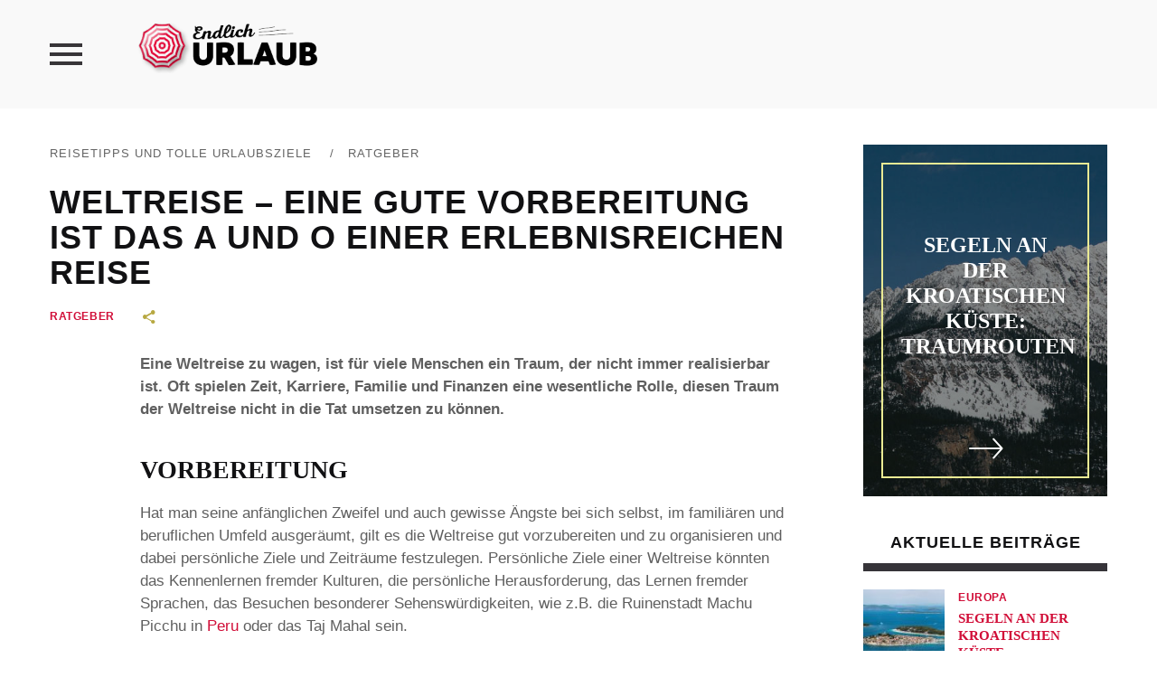

--- FILE ---
content_type: text/html; charset=UTF-8
request_url: https://www.endlichurlaub.net/weltreise-eine-gute-vorbereitung-ist-das-a-und-o-einer-erlebnisreichen-reise/
body_size: 16152
content:
<!DOCTYPE html>
<!--[if IE 6]>
<html id="ie6" lang="de-DE">
<![endif]-->
<!--[if IE 7]>
<html id="ie7" lang="de-DE">
<![endif]-->
<!--[if IE 8]>
<html id="ie8" lang="de-DE">
<![endif]-->
<!--[if !(IE 6) | !(IE 7) | !(IE 8)  ]><!-->
<html lang="de-DE">
<!--<![endif]-->
<head>
	<meta charset="UTF-8">
	<meta name="viewport" content="width=device-width">
	<link rel="profile" href="http://gmpg.org/xfn/11">
	<link rel="pingback" href="https://www.endlichurlaub.net/xmlrpc.php">
	<!--[if lt IE 9]>
	<script src="https://www.endlichurlaub.net/wp-content/themes/verse/js/html5.js"></script>
	<![endif]-->
	<script>ajax_url = 'https://www.endlichurlaub.net/wp-admin/admin-ajax.php';</script>
	<meta name='robots' content='index, follow, max-image-preview:large, max-snippet:-1, max-video-preview:-1' />

	<!-- This site is optimized with the Yoast SEO plugin v21.8 - https://yoast.com/wordpress/plugins/seo/ -->
	<title>Weltreise – eine gute Vorbereitung ist das A und O einer erlebnisreichen Reise - Reisetipps und tolle Urlaubsziele</title>
	<meta name="description" content="Eine Weltreise zu wagen, ist für viele Menschen ein Traum, der nicht immer realisierbar ist. Oft spielen Zeit, Karriere, Familie und Finanzen eine" />
	<link rel="canonical" href="https://www.endlichurlaub.net/weltreise-eine-gute-vorbereitung-ist-das-a-und-o-einer-erlebnisreichen-reise/" />
	<meta property="og:locale" content="de_DE" />
	<meta property="og:type" content="article" />
	<meta property="og:title" content="Weltreise – eine gute Vorbereitung ist das A und O einer erlebnisreichen Reise - Reisetipps und tolle Urlaubsziele" />
	<meta property="og:description" content="Eine Weltreise zu wagen, ist für viele Menschen ein Traum, der nicht immer realisierbar ist. Oft spielen Zeit, Karriere, Familie und Finanzen eine" />
	<meta property="og:url" content="https://www.endlichurlaub.net/weltreise-eine-gute-vorbereitung-ist-das-a-und-o-einer-erlebnisreichen-reise/" />
	<meta property="og:site_name" content="Reisetipps und tolle Urlaubsziele" />
	<meta property="article:published_time" content="2010-08-19T13:09:32+00:00" />
	<meta property="article:modified_time" content="2016-05-30T16:01:49+00:00" />
	<meta name="author" content="Caddie" />
	<meta name="twitter:label1" content="Verfasst von" />
	<meta name="twitter:data1" content="Caddie" />
	<meta name="twitter:label2" content="Geschätzte Lesezeit" />
	<meta name="twitter:data2" content="3 Minuten" />
	<script type="application/ld+json" class="yoast-schema-graph">{"@context":"https://schema.org","@graph":[{"@type":"WebPage","@id":"https://www.endlichurlaub.net/weltreise-eine-gute-vorbereitung-ist-das-a-und-o-einer-erlebnisreichen-reise/","url":"https://www.endlichurlaub.net/weltreise-eine-gute-vorbereitung-ist-das-a-und-o-einer-erlebnisreichen-reise/","name":"Weltreise – eine gute Vorbereitung ist das A und O einer erlebnisreichen Reise - Reisetipps und tolle Urlaubsziele","isPartOf":{"@id":"https://www.endlichurlaub.net/#website"},"datePublished":"2010-08-19T13:09:32+00:00","dateModified":"2016-05-30T16:01:49+00:00","author":{"@id":"https://www.endlichurlaub.net/#/schema/person/e32c5e593159bbd0dee27d7c7fa4c789"},"description":"Eine Weltreise zu wagen, ist für viele Menschen ein Traum, der nicht immer realisierbar ist. Oft spielen Zeit, Karriere, Familie und Finanzen eine","breadcrumb":{"@id":"https://www.endlichurlaub.net/weltreise-eine-gute-vorbereitung-ist-das-a-und-o-einer-erlebnisreichen-reise/#breadcrumb"},"inLanguage":"de-DE","potentialAction":[{"@type":"ReadAction","target":["https://www.endlichurlaub.net/weltreise-eine-gute-vorbereitung-ist-das-a-und-o-einer-erlebnisreichen-reise/"]}]},{"@type":"BreadcrumbList","@id":"https://www.endlichurlaub.net/weltreise-eine-gute-vorbereitung-ist-das-a-und-o-einer-erlebnisreichen-reise/#breadcrumb","itemListElement":[{"@type":"ListItem","position":1,"name":"Startseite","item":"https://www.endlichurlaub.net/"},{"@type":"ListItem","position":2,"name":"Weltreise – eine gute Vorbereitung ist das A und O einer erlebnisreichen Reise"}]},{"@type":"WebSite","@id":"https://www.endlichurlaub.net/#website","url":"https://www.endlichurlaub.net/","name":"Reisetipps und tolle Urlaubsziele","description":"Endlich Urlaub - Reisetipps und tolle Urlaubsziele","potentialAction":[{"@type":"SearchAction","target":{"@type":"EntryPoint","urlTemplate":"https://www.endlichurlaub.net/?s={search_term_string}"},"query-input":"required name=search_term_string"}],"inLanguage":"de-DE"},{"@type":"Person","@id":"https://www.endlichurlaub.net/#/schema/person/e32c5e593159bbd0dee27d7c7fa4c789","name":"Caddie","url":"https://www.endlichurlaub.net/author/admin/"}]}</script>
	<!-- / Yoast SEO plugin. -->


<link rel="alternate" type="application/rss+xml" title="Reisetipps und tolle Urlaubsziele &raquo; Feed" href="https://www.endlichurlaub.net/feed/" />
<link rel="alternate" type="application/rss+xml" title="Reisetipps und tolle Urlaubsziele &raquo; Kommentar-Feed" href="https://www.endlichurlaub.net/feed/" />
<script type="text/javascript">
/* <![CDATA[ */
window._wpemojiSettings = {"baseUrl":"https:\/\/s.w.org\/images\/core\/emoji\/14.0.0\/72x72\/","ext":".png","svgUrl":"https:\/\/s.w.org\/images\/core\/emoji\/14.0.0\/svg\/","svgExt":".svg","source":{"concatemoji":"https:\/\/www.endlichurlaub.net\/wp-includes\/js\/wp-emoji-release.min.js?ver=6.4.2"}};
/*! This file is auto-generated */
!function(i,n){var o,s,e;function c(e){try{var t={supportTests:e,timestamp:(new Date).valueOf()};sessionStorage.setItem(o,JSON.stringify(t))}catch(e){}}function p(e,t,n){e.clearRect(0,0,e.canvas.width,e.canvas.height),e.fillText(t,0,0);var t=new Uint32Array(e.getImageData(0,0,e.canvas.width,e.canvas.height).data),r=(e.clearRect(0,0,e.canvas.width,e.canvas.height),e.fillText(n,0,0),new Uint32Array(e.getImageData(0,0,e.canvas.width,e.canvas.height).data));return t.every(function(e,t){return e===r[t]})}function u(e,t,n){switch(t){case"flag":return n(e,"\ud83c\udff3\ufe0f\u200d\u26a7\ufe0f","\ud83c\udff3\ufe0f\u200b\u26a7\ufe0f")?!1:!n(e,"\ud83c\uddfa\ud83c\uddf3","\ud83c\uddfa\u200b\ud83c\uddf3")&&!n(e,"\ud83c\udff4\udb40\udc67\udb40\udc62\udb40\udc65\udb40\udc6e\udb40\udc67\udb40\udc7f","\ud83c\udff4\u200b\udb40\udc67\u200b\udb40\udc62\u200b\udb40\udc65\u200b\udb40\udc6e\u200b\udb40\udc67\u200b\udb40\udc7f");case"emoji":return!n(e,"\ud83e\udef1\ud83c\udffb\u200d\ud83e\udef2\ud83c\udfff","\ud83e\udef1\ud83c\udffb\u200b\ud83e\udef2\ud83c\udfff")}return!1}function f(e,t,n){var r="undefined"!=typeof WorkerGlobalScope&&self instanceof WorkerGlobalScope?new OffscreenCanvas(300,150):i.createElement("canvas"),a=r.getContext("2d",{willReadFrequently:!0}),o=(a.textBaseline="top",a.font="600 32px Arial",{});return e.forEach(function(e){o[e]=t(a,e,n)}),o}function t(e){var t=i.createElement("script");t.src=e,t.defer=!0,i.head.appendChild(t)}"undefined"!=typeof Promise&&(o="wpEmojiSettingsSupports",s=["flag","emoji"],n.supports={everything:!0,everythingExceptFlag:!0},e=new Promise(function(e){i.addEventListener("DOMContentLoaded",e,{once:!0})}),new Promise(function(t){var n=function(){try{var e=JSON.parse(sessionStorage.getItem(o));if("object"==typeof e&&"number"==typeof e.timestamp&&(new Date).valueOf()<e.timestamp+604800&&"object"==typeof e.supportTests)return e.supportTests}catch(e){}return null}();if(!n){if("undefined"!=typeof Worker&&"undefined"!=typeof OffscreenCanvas&&"undefined"!=typeof URL&&URL.createObjectURL&&"undefined"!=typeof Blob)try{var e="postMessage("+f.toString()+"("+[JSON.stringify(s),u.toString(),p.toString()].join(",")+"));",r=new Blob([e],{type:"text/javascript"}),a=new Worker(URL.createObjectURL(r),{name:"wpTestEmojiSupports"});return void(a.onmessage=function(e){c(n=e.data),a.terminate(),t(n)})}catch(e){}c(n=f(s,u,p))}t(n)}).then(function(e){for(var t in e)n.supports[t]=e[t],n.supports.everything=n.supports.everything&&n.supports[t],"flag"!==t&&(n.supports.everythingExceptFlag=n.supports.everythingExceptFlag&&n.supports[t]);n.supports.everythingExceptFlag=n.supports.everythingExceptFlag&&!n.supports.flag,n.DOMReady=!1,n.readyCallback=function(){n.DOMReady=!0}}).then(function(){return e}).then(function(){var e;n.supports.everything||(n.readyCallback(),(e=n.source||{}).concatemoji?t(e.concatemoji):e.wpemoji&&e.twemoji&&(t(e.twemoji),t(e.wpemoji)))}))}((window,document),window._wpemojiSettings);
/* ]]> */
</script>
<style id='wp-emoji-styles-inline-css' type='text/css'>

	img.wp-smiley, img.emoji {
		display: inline !important;
		border: none !important;
		box-shadow: none !important;
		height: 1em !important;
		width: 1em !important;
		margin: 0 0.07em !important;
		vertical-align: -0.1em !important;
		background: none !important;
		padding: 0 !important;
	}
</style>
<link rel='stylesheet' id='wp-block-library-css' href='https://www.endlichurlaub.net/wp-includes/css/dist/block-library/style.min.css?ver=6.4.2' type='text/css' media='all' />
<style id='classic-theme-styles-inline-css' type='text/css'>
/*! This file is auto-generated */
.wp-block-button__link{color:#fff;background-color:#32373c;border-radius:9999px;box-shadow:none;text-decoration:none;padding:calc(.667em + 2px) calc(1.333em + 2px);font-size:1.125em}.wp-block-file__button{background:#32373c;color:#fff;text-decoration:none}
</style>
<style id='global-styles-inline-css' type='text/css'>
body{--wp--preset--color--black: #000000;--wp--preset--color--cyan-bluish-gray: #abb8c3;--wp--preset--color--white: #ffffff;--wp--preset--color--pale-pink: #f78da7;--wp--preset--color--vivid-red: #cf2e2e;--wp--preset--color--luminous-vivid-orange: #ff6900;--wp--preset--color--luminous-vivid-amber: #fcb900;--wp--preset--color--light-green-cyan: #7bdcb5;--wp--preset--color--vivid-green-cyan: #00d084;--wp--preset--color--pale-cyan-blue: #8ed1fc;--wp--preset--color--vivid-cyan-blue: #0693e3;--wp--preset--color--vivid-purple: #9b51e0;--wp--preset--gradient--vivid-cyan-blue-to-vivid-purple: linear-gradient(135deg,rgba(6,147,227,1) 0%,rgb(155,81,224) 100%);--wp--preset--gradient--light-green-cyan-to-vivid-green-cyan: linear-gradient(135deg,rgb(122,220,180) 0%,rgb(0,208,130) 100%);--wp--preset--gradient--luminous-vivid-amber-to-luminous-vivid-orange: linear-gradient(135deg,rgba(252,185,0,1) 0%,rgba(255,105,0,1) 100%);--wp--preset--gradient--luminous-vivid-orange-to-vivid-red: linear-gradient(135deg,rgba(255,105,0,1) 0%,rgb(207,46,46) 100%);--wp--preset--gradient--very-light-gray-to-cyan-bluish-gray: linear-gradient(135deg,rgb(238,238,238) 0%,rgb(169,184,195) 100%);--wp--preset--gradient--cool-to-warm-spectrum: linear-gradient(135deg,rgb(74,234,220) 0%,rgb(151,120,209) 20%,rgb(207,42,186) 40%,rgb(238,44,130) 60%,rgb(251,105,98) 80%,rgb(254,248,76) 100%);--wp--preset--gradient--blush-light-purple: linear-gradient(135deg,rgb(255,206,236) 0%,rgb(152,150,240) 100%);--wp--preset--gradient--blush-bordeaux: linear-gradient(135deg,rgb(254,205,165) 0%,rgb(254,45,45) 50%,rgb(107,0,62) 100%);--wp--preset--gradient--luminous-dusk: linear-gradient(135deg,rgb(255,203,112) 0%,rgb(199,81,192) 50%,rgb(65,88,208) 100%);--wp--preset--gradient--pale-ocean: linear-gradient(135deg,rgb(255,245,203) 0%,rgb(182,227,212) 50%,rgb(51,167,181) 100%);--wp--preset--gradient--electric-grass: linear-gradient(135deg,rgb(202,248,128) 0%,rgb(113,206,126) 100%);--wp--preset--gradient--midnight: linear-gradient(135deg,rgb(2,3,129) 0%,rgb(40,116,252) 100%);--wp--preset--font-size--small: 13px;--wp--preset--font-size--medium: 20px;--wp--preset--font-size--large: 36px;--wp--preset--font-size--x-large: 42px;--wp--preset--spacing--20: 0.44rem;--wp--preset--spacing--30: 0.67rem;--wp--preset--spacing--40: 1rem;--wp--preset--spacing--50: 1.5rem;--wp--preset--spacing--60: 2.25rem;--wp--preset--spacing--70: 3.38rem;--wp--preset--spacing--80: 5.06rem;--wp--preset--shadow--natural: 6px 6px 9px rgba(0, 0, 0, 0.2);--wp--preset--shadow--deep: 12px 12px 50px rgba(0, 0, 0, 0.4);--wp--preset--shadow--sharp: 6px 6px 0px rgba(0, 0, 0, 0.2);--wp--preset--shadow--outlined: 6px 6px 0px -3px rgba(255, 255, 255, 1), 6px 6px rgba(0, 0, 0, 1);--wp--preset--shadow--crisp: 6px 6px 0px rgba(0, 0, 0, 1);}:where(.is-layout-flex){gap: 0.5em;}:where(.is-layout-grid){gap: 0.5em;}body .is-layout-flow > .alignleft{float: left;margin-inline-start: 0;margin-inline-end: 2em;}body .is-layout-flow > .alignright{float: right;margin-inline-start: 2em;margin-inline-end: 0;}body .is-layout-flow > .aligncenter{margin-left: auto !important;margin-right: auto !important;}body .is-layout-constrained > .alignleft{float: left;margin-inline-start: 0;margin-inline-end: 2em;}body .is-layout-constrained > .alignright{float: right;margin-inline-start: 2em;margin-inline-end: 0;}body .is-layout-constrained > .aligncenter{margin-left: auto !important;margin-right: auto !important;}body .is-layout-constrained > :where(:not(.alignleft):not(.alignright):not(.alignfull)){max-width: var(--wp--style--global--content-size);margin-left: auto !important;margin-right: auto !important;}body .is-layout-constrained > .alignwide{max-width: var(--wp--style--global--wide-size);}body .is-layout-flex{display: flex;}body .is-layout-flex{flex-wrap: wrap;align-items: center;}body .is-layout-flex > *{margin: 0;}body .is-layout-grid{display: grid;}body .is-layout-grid > *{margin: 0;}:where(.wp-block-columns.is-layout-flex){gap: 2em;}:where(.wp-block-columns.is-layout-grid){gap: 2em;}:where(.wp-block-post-template.is-layout-flex){gap: 1.25em;}:where(.wp-block-post-template.is-layout-grid){gap: 1.25em;}.has-black-color{color: var(--wp--preset--color--black) !important;}.has-cyan-bluish-gray-color{color: var(--wp--preset--color--cyan-bluish-gray) !important;}.has-white-color{color: var(--wp--preset--color--white) !important;}.has-pale-pink-color{color: var(--wp--preset--color--pale-pink) !important;}.has-vivid-red-color{color: var(--wp--preset--color--vivid-red) !important;}.has-luminous-vivid-orange-color{color: var(--wp--preset--color--luminous-vivid-orange) !important;}.has-luminous-vivid-amber-color{color: var(--wp--preset--color--luminous-vivid-amber) !important;}.has-light-green-cyan-color{color: var(--wp--preset--color--light-green-cyan) !important;}.has-vivid-green-cyan-color{color: var(--wp--preset--color--vivid-green-cyan) !important;}.has-pale-cyan-blue-color{color: var(--wp--preset--color--pale-cyan-blue) !important;}.has-vivid-cyan-blue-color{color: var(--wp--preset--color--vivid-cyan-blue) !important;}.has-vivid-purple-color{color: var(--wp--preset--color--vivid-purple) !important;}.has-black-background-color{background-color: var(--wp--preset--color--black) !important;}.has-cyan-bluish-gray-background-color{background-color: var(--wp--preset--color--cyan-bluish-gray) !important;}.has-white-background-color{background-color: var(--wp--preset--color--white) !important;}.has-pale-pink-background-color{background-color: var(--wp--preset--color--pale-pink) !important;}.has-vivid-red-background-color{background-color: var(--wp--preset--color--vivid-red) !important;}.has-luminous-vivid-orange-background-color{background-color: var(--wp--preset--color--luminous-vivid-orange) !important;}.has-luminous-vivid-amber-background-color{background-color: var(--wp--preset--color--luminous-vivid-amber) !important;}.has-light-green-cyan-background-color{background-color: var(--wp--preset--color--light-green-cyan) !important;}.has-vivid-green-cyan-background-color{background-color: var(--wp--preset--color--vivid-green-cyan) !important;}.has-pale-cyan-blue-background-color{background-color: var(--wp--preset--color--pale-cyan-blue) !important;}.has-vivid-cyan-blue-background-color{background-color: var(--wp--preset--color--vivid-cyan-blue) !important;}.has-vivid-purple-background-color{background-color: var(--wp--preset--color--vivid-purple) !important;}.has-black-border-color{border-color: var(--wp--preset--color--black) !important;}.has-cyan-bluish-gray-border-color{border-color: var(--wp--preset--color--cyan-bluish-gray) !important;}.has-white-border-color{border-color: var(--wp--preset--color--white) !important;}.has-pale-pink-border-color{border-color: var(--wp--preset--color--pale-pink) !important;}.has-vivid-red-border-color{border-color: var(--wp--preset--color--vivid-red) !important;}.has-luminous-vivid-orange-border-color{border-color: var(--wp--preset--color--luminous-vivid-orange) !important;}.has-luminous-vivid-amber-border-color{border-color: var(--wp--preset--color--luminous-vivid-amber) !important;}.has-light-green-cyan-border-color{border-color: var(--wp--preset--color--light-green-cyan) !important;}.has-vivid-green-cyan-border-color{border-color: var(--wp--preset--color--vivid-green-cyan) !important;}.has-pale-cyan-blue-border-color{border-color: var(--wp--preset--color--pale-cyan-blue) !important;}.has-vivid-cyan-blue-border-color{border-color: var(--wp--preset--color--vivid-cyan-blue) !important;}.has-vivid-purple-border-color{border-color: var(--wp--preset--color--vivid-purple) !important;}.has-vivid-cyan-blue-to-vivid-purple-gradient-background{background: var(--wp--preset--gradient--vivid-cyan-blue-to-vivid-purple) !important;}.has-light-green-cyan-to-vivid-green-cyan-gradient-background{background: var(--wp--preset--gradient--light-green-cyan-to-vivid-green-cyan) !important;}.has-luminous-vivid-amber-to-luminous-vivid-orange-gradient-background{background: var(--wp--preset--gradient--luminous-vivid-amber-to-luminous-vivid-orange) !important;}.has-luminous-vivid-orange-to-vivid-red-gradient-background{background: var(--wp--preset--gradient--luminous-vivid-orange-to-vivid-red) !important;}.has-very-light-gray-to-cyan-bluish-gray-gradient-background{background: var(--wp--preset--gradient--very-light-gray-to-cyan-bluish-gray) !important;}.has-cool-to-warm-spectrum-gradient-background{background: var(--wp--preset--gradient--cool-to-warm-spectrum) !important;}.has-blush-light-purple-gradient-background{background: var(--wp--preset--gradient--blush-light-purple) !important;}.has-blush-bordeaux-gradient-background{background: var(--wp--preset--gradient--blush-bordeaux) !important;}.has-luminous-dusk-gradient-background{background: var(--wp--preset--gradient--luminous-dusk) !important;}.has-pale-ocean-gradient-background{background: var(--wp--preset--gradient--pale-ocean) !important;}.has-electric-grass-gradient-background{background: var(--wp--preset--gradient--electric-grass) !important;}.has-midnight-gradient-background{background: var(--wp--preset--gradient--midnight) !important;}.has-small-font-size{font-size: var(--wp--preset--font-size--small) !important;}.has-medium-font-size{font-size: var(--wp--preset--font-size--medium) !important;}.has-large-font-size{font-size: var(--wp--preset--font-size--large) !important;}.has-x-large-font-size{font-size: var(--wp--preset--font-size--x-large) !important;}
.wp-block-navigation a:where(:not(.wp-element-button)){color: inherit;}
:where(.wp-block-post-template.is-layout-flex){gap: 1.25em;}:where(.wp-block-post-template.is-layout-grid){gap: 1.25em;}
:where(.wp-block-columns.is-layout-flex){gap: 2em;}:where(.wp-block-columns.is-layout-grid){gap: 2em;}
.wp-block-pullquote{font-size: 1.5em;line-height: 1.6;}
</style>
<link rel='stylesheet' id='titan-adminbar-styles-css' href='https://www.endlichurlaub.net/wp-content/plugins/anti-spam/assets/css/admin-bar.css?ver=7.3.5' type='text/css' media='all' />
<link rel='stylesheet' id='verse-reset-css' href='https://www.endlichurlaub.net/wp-content/themes/verse/css/reset.css?ver=6.4.2' type='text/css' media='all' />
<link rel='stylesheet' id='verse-common-css' href='https://www.endlichurlaub.net/wp-content/themes/verse/css/common.css?ver=6.4.2' type='text/css' media='all' />
<link rel='stylesheet' id='verse-lightbox-css' href='https://www.endlichurlaub.net/wp-content/themes/verse/css/lightbox.css?ver=6.4.2' type='text/css' media='all' />
<link rel='stylesheet' id='verse-menu-css' href='https://www.endlichurlaub.net/wp-content/themes/verse/css/menu.css?ver=6.4.2' type='text/css' media='all' />
<link rel='stylesheet' id='verse-animations-css' href='https://www.endlichurlaub.net/wp-content/themes/verse/css/animations.css?ver=6.4.2' type='text/css' media='all' />
<link rel='stylesheet' id='ionicons-css' href='https://www.endlichurlaub.net/wp-content/themes/verse/css/ionicons/ionicons.min.css?ver=6.4.2' type='text/css' media='all' />
<link rel='stylesheet' id='verse-style-css' href='https://www.endlichurlaub.net/wp-content/themes/verse/style.css?ver=6.4.2' type='text/css' media='all' />
<style id='verse-style-inline-css' type='text/css'>
.date{
display:none;
}

.entry-footer-social .list {
    display: none;
}
#verse_widget_home_thumbpost-2 .section-wrap { 
    background-image: url(https://www.endlichurlaub.net/wp-content/uploads/2016/11/tabarca-935832_1920.jpg) 
}


</style>
<link rel='stylesheet' id='fancybox-css' href='https://www.endlichurlaub.net/wp-content/plugins/easy-fancybox/fancybox/1.5.4/jquery.fancybox.min.css?ver=6.4.2' type='text/css' media='screen' />
<link rel='stylesheet' id='borlabs-cookie-css' href='https://www.endlichurlaub.net/wp-content/cache/borlabs-cookie/borlabs-cookie_1_de.css?ver=2.1.15-26' type='text/css' media='all' />
<script type="text/javascript" src="https://www.endlichurlaub.net/wp-includes/js/jquery/jquery.min.js?ver=3.7.1" id="jquery-core-js"></script>
<script type="text/javascript" src="https://www.endlichurlaub.net/wp-includes/js/jquery/jquery-migrate.min.js?ver=3.4.1" id="jquery-migrate-js"></script>
<link rel="https://api.w.org/" href="https://www.endlichurlaub.net/wp-json/" /><link rel="alternate" type="application/json" href="https://www.endlichurlaub.net/wp-json/wp/v2/posts/1610" /><link rel="EditURI" type="application/rsd+xml" title="RSD" href="https://www.endlichurlaub.net/xmlrpc.php?rsd" />
<meta name="generator" content="WordPress 6.4.2" />
<link rel='shortlink' href='https://www.endlichurlaub.net/?p=1610' />
<link rel="alternate" type="application/json+oembed" href="https://www.endlichurlaub.net/wp-json/oembed/1.0/embed?url=https%3A%2F%2Fwww.endlichurlaub.net%2Fweltreise-eine-gute-vorbereitung-ist-das-a-und-o-einer-erlebnisreichen-reise%2F" />
<link rel="alternate" type="text/xml+oembed" href="https://www.endlichurlaub.net/wp-json/oembed/1.0/embed?url=https%3A%2F%2Fwww.endlichurlaub.net%2Fweltreise-eine-gute-vorbereitung-ist-das-a-und-o-einer-erlebnisreichen-reise%2F&#038;format=xml" />
<style type="text/css">.broken_link, a.broken_link {
	text-decoration: line-through;
}</style>	
	
</head>

<body class="post-template-default single single-post postid-1610 single-format-standard">

	
	<aside class="vertical-side">
		<div class="close-menu"><i class="icon ion-close"></i></div>
		
		<nav class="vertical-menu">
			<div class="menu-menneu-container"><ul id="menu-menneu" class="menu"><li id="menu-item-2005" class="menu-item menu-item-type-custom menu-item-object-custom menu-item-2005"><a href="/">Startseite</a></li>
<li id="menu-item-6862" class="menu-item menu-item-type-taxonomy menu-item-object-category menu-item-6862"><a href="https://www.endlichurlaub.net/reisenews/">Reisenews</a></li>
<li id="menu-item-2002" class="menu-item menu-item-type-taxonomy menu-item-object-category menu-item-2002"><a href="https://www.endlichurlaub.net/europa/">Europa</a></li>
<li id="menu-item-2000" class="menu-item menu-item-type-taxonomy menu-item-object-category menu-item-2000"><a href="https://www.endlichurlaub.net/asien/">Asien</a></li>
<li id="menu-item-1996" class="menu-item menu-item-type-taxonomy menu-item-object-category menu-item-1996"><a href="https://www.endlichurlaub.net/afrika/">Afrika</a></li>
<li id="menu-item-1997" class="menu-item menu-item-type-taxonomy menu-item-object-category menu-item-has-children menu-item-1997"><a href="https://www.endlichurlaub.net/amerika/">Amerika</a>
<ul class="sub-menu">
	<li id="menu-item-1998" class="menu-item menu-item-type-taxonomy menu-item-object-category menu-item-1998"><a href="https://www.endlichurlaub.net/amerika/nordamerika/">Nordamerika</a></li>
	<li id="menu-item-2004" class="menu-item menu-item-type-taxonomy menu-item-object-category menu-item-2004"><a href="https://www.endlichurlaub.net/amerika/mittelamerika/">Mittelamerika</a></li>
	<li id="menu-item-1999" class="menu-item menu-item-type-taxonomy menu-item-object-category menu-item-1999"><a href="https://www.endlichurlaub.net/amerika/suedamerika/">Südamerika</a></li>
</ul>
</li>
<li id="menu-item-2001" class="menu-item menu-item-type-taxonomy menu-item-object-category menu-item-2001"><a href="https://www.endlichurlaub.net/australienozeanien/">Australien/Ozeanien</a></li>
<li id="menu-item-2003" class="menu-item menu-item-type-taxonomy menu-item-object-category current-post-ancestor current-menu-parent current-post-parent menu-item-2003"><a href="https://www.endlichurlaub.net/ratgeber/">Ratgeber</a></li>
</ul></div>		</nav>
		
			</aside>
		<section id="container" class="container">	
				
		<header id="header" class="main-header">
			<div class="header-wrap inner-wrap clearfix">	
				
					<div class="menu-handler">
						<i class="icon ion-android-menu"></i>
					</div>
				
					<div class="logo">			
													
							<a href="https://www.endlichurlaub.net/" title="Reisetipps und tolle Urlaubsziele">
								<img src="/wp-content/uploads/2016/06/endlichurlaub-e1464958746583.png" alt="Reisetipps und tolle Urlaubsziele" />
							</a>
								
							
					</div>
				<!--	<div class="search">
						<div class="icn">
							<i class="icon ion-ios-search-strong"></i>
						</div>
						
						<div class="search-overlay">    
							<div class="inner-wrap">
								<form method="get" id="searchform" class="search-form" action="https://www.endlichurlaub.net/">
	<div class="wrap">
		 <input type="search" name="s" id="s" value="Suchbegriff..." onblur="if( this.value=='' )this.value='Suchbegriff...'" onfocus="if( this.value=='Suchbegriff...' )this.value=''" />
		<a href="#" class="close">x</a>	
	</div>
	<button id="search-submit" class="button" value="" >Suche</button>
</form>	
							
							</div>						
						</div>						
					</div>-->
				
					<div class="menu-section">
						<nav class="top-menu clearfix">		
													</nav>	
					</div>
				
			</div>					
		</header>
		
		<div class="content-section single-content wide-content single-5">	
	<div class="inner-wrap">
		<div class="content-870">
			<div class="breadcrumb"><a href="https://www.endlichurlaub.net/">Reisetipps und tolle Urlaubsziele</a> <span class="sep">&#47;</span><a href="https://www.endlichurlaub.net/ratgeber/" rel="category tag">Ratgeber</a></div>				
			<div class="entry-header single-entry-title">
					
				<h1 class="entry-title alt">Weltreise – eine gute Vorbereitung ist das A und O einer erlebnisreichen Reise</h1>
			
				<div class="section-wrap">
					
					<div class="entry-meta">
						<div class="post-categories"><a href="https://www.endlichurlaub.net/ratgeber/">Ratgeber</a></div>						<span class="date">19. August 2010</span>
										
						<div class="share share-inline">
							<a class="share-link" href="#"><i class="icon ion-android-share-alt"></i></a><div class="share-box"><a class="twitter" href="http://twitter.com/home?status=Weltreise+%E2%80%93+eine+gute+Vorbereitung+ist+das+A+und+O+einer+erlebnisreichen+Reise+https%3A%2F%2Fwww.endlichurlaub.net%2Fweltreise-eine-gute-vorbereitung-ist-das-a-und-o-einer-erlebnisreichen-reise%2F" target="_blank"><i class="icon ion-social-twitter"></i></a><a class="facebook" href="http://facebook.com/share.php?u=https%3A%2F%2Fwww.endlichurlaub.net%2Fweltreise-eine-gute-vorbereitung-ist-das-a-und-o-einer-erlebnisreichen-reise%2F&#038;t=Weltreise+%E2%80%93+eine+gute+Vorbereitung+ist+das+A+und+O+einer+erlebnisreichen+Reise" target="_blank"><i class="icon ion-social-facebook"></i></a></div>							
						</div>
					</div>
				</div>
					
			</div>
					
						
			<div class="entry-author">
				<div class="author-wrap">
					<span class="author-inner">
										<a href="https://www.endlichurlaub.net/author/admin/" title="Beiträge von Caddie" rel="author">Caddie</a>					</span>
				</div>
			</div>
					
							
			<div class="entry-content">
				<span id="hinweistitlewrapper" style="display:block;position:relative; padding-right:55px; "><span class="title"><p> <strong>Eine Weltreise zu wagen, ist für viele Menschen ein Traum, der nicht immer realisierbar ist. Oft spielen Zeit, Karriere, Familie und Finanzen eine wesentliche Rolle, diesen Traum der Weltreise nicht in die Tat umsetzen zu können. </strong></p>
<h2>Vorbereitung</h2>
<p>Hat man seine anfänglichen Zweifel und auch gewisse Ängste bei sich selbst, im familiären und beruflichen Umfeld ausgeräumt, gilt es die Weltreise gut vorzubereiten und zu organisieren und dabei persönliche Ziele und Zeiträume festzulegen. Persönliche Ziele einer Weltreise könnten das Kennenlernen fremder Kulturen, die persönliche Herausforderung, das Lernen fremder Sprachen, das Besuchen besonderer Sehenswürdigkeiten, wie z.B. die Ruinenstadt Machu Picchu in <a href="https://www.endlichurlaub.net/amerika/suedamerika/">Peru</a> oder das Taj Mahal sein.</p>
<p>Die ersten Überlegungen, die Planung und Organisation der Weltreise, die etwa ein Jahr vor der Reise begonnen werden muss, gelten der Dauer der Weltreise, den Flug- und sonstigen Reiseverbindungen, der Reiseroute zu den potentiellen Zielen und Sehenswürdigkeiten auf den Kontinenten und in den Ländern, den speziellen Einreisebestimmungen und Länderinformationen, dem Reisewetter (Klimazonen), dem verfügbaren Budget, der körperlichen Fitness, den erforderlichen Impfungen, Versicherungen und Reisepapieren, den Sprachkenntnissen (unbedingt Englisch lernen oder aufbessern) sowie der Ausrüstung (Rucksack, Kleidung, Schuhe). Bei der Ausrüstung, die man im Rucksack trägt, ist es besonders wichtig, nur die nötigsten Sachen (keine Wertsachen) mit auf die Weltreise zu nehmen. Auf entsprechenden „Weltreise“-Internetseiten werden von erfahrenden Weltenbummlern hilfreiche Checklisten veröffentlicht, die sehr hilfreich beim Packen des Rucksackes und der allgemeinen Planung und Organisation vor der Weltreise sind.</p>
<h2>Dinge die es zu beachten gilt</h2>
<p>Viele Menschen nutzen eine Weltreise als Auszeit vom „normalen“ Lebensrhythmus und -stils, um danach in eine neue Lebensphase eintreten zu können. Da für eine Weltreise, die über mehrere Kontinente, Zeit- und Klimazonen geht, ein Zeitkontingent von etwa einem halben Jahr bis zu eineinhalb oder gar bis zu drei Jahren eingeplant werden sollten, ist es mitunter erforderlich, für diese Zeit den Job und die Wohnung zu kündigen und eventuell die Möbel einzulagern oder zu verkaufen. Oft hängt die Dauer der Weltreise von den zur Verfügung stehenden finanziellen Mitteln oder dem gebuchten Flugticket für die Rückreise nach <a href="https://www.endlichurlaub.net/europa/">Deutschland</a> ab. Reichen die finanziellen Mittel für einen längeren Zeitraum nicht aus, kann während der Weltreise in den jeweiligen Ländern gearbeitet werden, um den Lebensunterhalt zu sichern.<br />
Zur Vorbereitung und Planung einer Weltreise gehört auch, zu überlegen, ob die Reise allein, in einer Gruppe oder mit einem zuverlässigen Reisepartner unternommen werden soll. Bei der Vorbereitung der Weltreise ist zu vereinbaren, sich an festgesetzten Zeiten zu Hause zu melden, um u. a. formelle Dinge (z.B. in Abwesenheit angefallene Post und Rechnungen) zu besprechen und zu regeln. Dazu sind vor der Weltreise wichtige Vollmachten auszustellen, damit die Daheimgebliebenen wichtige Bank-, <a href="https://www.endlichurlaub.net/ratgeber/">Vertrags</a>- und Versicherungsangelegenheiten regeln können.</p>
<p>Insgesamt gibt es vor und während der Weltreise viele Details zu planen, zu organisieren und zu beachten, die die Weltreise zu einem einmaligen Erlebnis werden lassen.</p>
</span>				<small id='hinweiszubeitrag' style="display:block; white-space: nowrap; font-size:12px; line-height: 12px; text-align:right; position:absolute; top:0; right:0;"></small>
			</span>							</div>
			
						
			<div class="entry-footer section">
				<div class="entry-footer-social section">
					<ul class="list"><li class="fb"><a href="http://facebook.com/share.php?u=https%3A%2F%2Fwww.endlichurlaub.net%2Fweltreise-eine-gute-vorbereitung-ist-das-a-und-o-einer-erlebnisreichen-reise%2F&#038;t=Weltreise+%E2%80%93+eine+gute+Vorbereitung+ist+das+A+und+O+einer+erlebnisreichen+Reise" target="_blank"><i class="icon ion-social-facebook"></i></a></li><li class="twitter"><a href="http://twitter.com/home?status=Weltreise+%E2%80%93+eine+gute+Vorbereitung+ist+das+A+und+O+einer+erlebnisreichen+Reise+https%3A%2F%2Fwww.endlichurlaub.net%2Fweltreise-eine-gute-vorbereitung-ist-das-a-und-o-einer-erlebnisreichen-reise%2F" target="_blank"><i class="icon ion-social-twitter"></i></a></li><li class="gplus"><a href="https://plus.google.com/share?url=https%3A%2F%2Fwww.endlichurlaub.net%2Fweltreise-eine-gute-vorbereitung-ist-das-a-und-o-einer-erlebnisreichen-reise%2F&#038;t=Weltreise+%E2%80%93+eine+gute+Vorbereitung+ist+das+A+und+O+einer+erlebnisreichen+Reise" target="_blank"><i class="icon ion-social-googleplus"></i></a></li><li class="pinterest"><a href="http://pinterest.com/pin/create/button/?url=https%3A%2F%2Fwww.endlichurlaub.net%2Fweltreise-eine-gute-vorbereitung-ist-das-a-und-o-einer-erlebnisreichen-reise%2F&#038;media=&#038;description=Weltreise+%E2%80%93+eine+gute+Vorbereitung+ist+das+A+und+O+einer+erlebnisreichen+Reise" target="_blank"><i class="icon ion-social-pinterest"></i></a></li></ul>	
				</div>
						
				<div class="entry-tags tagcloud"><div class="title">Tags</div><div class="tags"><a href="https://www.endlichurlaub.net/tag/reisen/" rel="tag">Reisen</a></div></div>			</div>
								<div class="post-nav section">													
						<div class="prev-post"><i class="icon ion-arrow-left-c"></i><a href="https://www.endlichurlaub.net/urlaub-in-china-kultur-pur/" rel="prev">Urlaub in China – Kultur pur</a></div>	
						<div class="next-post"><a href="https://www.endlichurlaub.net/stirling-castle-mittelalterliche-burg-in-schottland/" rel="next">Stirling Castle &#8211; Mittelalterliche Burg in Schottland</a><i class="icon ion-arrow-right-c"></i></div>					</div>				
		</div>
		 
<div class="sidebar">
	<div id="verse_widget_post_feat1-3" class="widget widget_featpost widget-feat1">							
				<div class="item-post">					
												<div class="thumb post-bg">
								<a href="https://www.endlichurlaub.net/segeln-an-der-kroatischen-kueste-traumrouten/"><img src="https://www.endlichurlaub.net/wp-content/themes/verse/images/widget-bg1.jpg" alt="" /></a>
							</div>
							
					
					<div class="entry-wrap">
						<div class="entry-inner">
							
								
							
							<h3><a href="https://www.endlichurlaub.net/segeln-an-der-kroatischen-kueste-traumrouten/">Segeln an der kroatischen Küste: Traumrouten</a></h3>
							<div class="link"><a href="https://www.endlichurlaub.net/segeln-an-der-kroatischen-kueste-traumrouten/"><i class="icon ion-ios-arrow-thin-right"></i></a></div>
						</div>
					</div>
				</div></div><div id="verse_widget_post_list1-4" class="widget widget_postlist widget-list1"><div class="widget-title"><h4 class="alt">Aktuelle Beiträge</h4></div>			<ul class="item-list">							
					<li class="item-post">					
													<div class="thumb">
								<a href="https://www.endlichurlaub.net/segeln-an-der-kroatischen-kueste-traumrouten/"><img width="100" height="100" src="https://www.endlichurlaub.net/wp-content/uploads/2025/04/Pixabay_8123037_Ma_Frank-100x100.jpg" class="attachment-wt100_100 size-wt100_100 wp-post-image" alt="" decoding="async" srcset="https://www.endlichurlaub.net/wp-content/uploads/2025/04/Pixabay_8123037_Ma_Frank-100x100.jpg 100w, https://www.endlichurlaub.net/wp-content/uploads/2025/04/Pixabay_8123037_Ma_Frank-150x150.jpg 150w, https://www.endlichurlaub.net/wp-content/uploads/2025/04/Pixabay_8123037_Ma_Frank-570x570.jpg 570w, https://www.endlichurlaub.net/wp-content/uploads/2025/04/Pixabay_8123037_Ma_Frank-370x370.jpg 370w" sizes="(max-width: 100px) 100vw, 100px" /></a>
							</div>
							
						
						<div class="entry-right">
							<div class="entry-meta">	
								<div class="post-categories"><a href="https://www.endlichurlaub.net/europa/">Europa</a></div>								
								<span class="date">1. April 2025</span>														
							</div>
							<h5><a href="https://www.endlichurlaub.net/segeln-an-der-kroatischen-kueste-traumrouten/">Segeln an der kroatischen Küste: Traumrouten</a></h5>
													</div>
					</li>							
					<li class="item-post">					
													<div class="thumb">
								<a href="https://www.endlichurlaub.net/auf-dem-fahrrad-deutschland-entdecken/"><img width="100" height="100" src="https://www.endlichurlaub.net/wp-content/uploads/2024/11/Pixabay_847896_Antranias-100x100.jpg" class="attachment-wt100_100 size-wt100_100 wp-post-image" alt="" decoding="async" srcset="https://www.endlichurlaub.net/wp-content/uploads/2024/11/Pixabay_847896_Antranias-100x100.jpg 100w, https://www.endlichurlaub.net/wp-content/uploads/2024/11/Pixabay_847896_Antranias-150x150.jpg 150w, https://www.endlichurlaub.net/wp-content/uploads/2024/11/Pixabay_847896_Antranias-570x570.jpg 570w, https://www.endlichurlaub.net/wp-content/uploads/2024/11/Pixabay_847896_Antranias-370x370.jpg 370w" sizes="(max-width: 100px) 100vw, 100px" /></a>
							</div>
							
						
						<div class="entry-right">
							<div class="entry-meta">	
								<div class="post-categories"><a href="https://www.endlichurlaub.net/ratgeber/">Ratgeber</a></div>								
								<span class="date">18. November 2024</span>														
							</div>
							<h5><a href="https://www.endlichurlaub.net/auf-dem-fahrrad-deutschland-entdecken/">Statt Strandurlaub: Auf dem Fahrrad Deutschland entdecken</a></h5>
													</div>
					</li>							
					<li class="item-post">					
													<div class="thumb">
								<a href="https://www.endlichurlaub.net/exklusive-abenteuerreisen-so-wird-ihr-urlaub-zum-highlight/"><img width="100" height="100" src="https://www.endlichurlaub.net/wp-content/uploads/2024/11/Pixabay_6273132_Ri_Ya-100x100.jpg" class="attachment-wt100_100 size-wt100_100 wp-post-image" alt="" decoding="async" loading="lazy" srcset="https://www.endlichurlaub.net/wp-content/uploads/2024/11/Pixabay_6273132_Ri_Ya-100x100.jpg 100w, https://www.endlichurlaub.net/wp-content/uploads/2024/11/Pixabay_6273132_Ri_Ya-150x150.jpg 150w, https://www.endlichurlaub.net/wp-content/uploads/2024/11/Pixabay_6273132_Ri_Ya-570x570.jpg 570w, https://www.endlichurlaub.net/wp-content/uploads/2024/11/Pixabay_6273132_Ri_Ya-370x370.jpg 370w" sizes="(max-width: 100px) 100vw, 100px" /></a>
							</div>
							
						
						<div class="entry-right">
							<div class="entry-meta">	
								<div class="post-categories"><a href="https://www.endlichurlaub.net/ratgeber/">Ratgeber</a></div>								
								<span class="date">7. November 2024</span>														
							</div>
							<h5><a href="https://www.endlichurlaub.net/exklusive-abenteuerreisen-so-wird-ihr-urlaub-zum-highlight/">Exklusive Abenteuerreisen: So wird Ihr Urlaub zum Highlight</a></h5>
													</div>
					</li>							
					<li class="item-post">					
													<div class="thumb">
								<a href="https://www.endlichurlaub.net/die-beliebtesten-burgen-und-schloesser-deutschlands-eine-reise-durch-die-geschichte/"><img width="100" height="100" src="https://www.endlichurlaub.net/wp-content/uploads/2024/08/532850_1280_derwiki-100x100.jpg" class="attachment-wt100_100 size-wt100_100 wp-post-image" alt="" decoding="async" loading="lazy" srcset="https://www.endlichurlaub.net/wp-content/uploads/2024/08/532850_1280_derwiki-100x100.jpg 100w, https://www.endlichurlaub.net/wp-content/uploads/2024/08/532850_1280_derwiki-150x150.jpg 150w, https://www.endlichurlaub.net/wp-content/uploads/2024/08/532850_1280_derwiki-570x570.jpg 570w, https://www.endlichurlaub.net/wp-content/uploads/2024/08/532850_1280_derwiki-370x370.jpg 370w" sizes="(max-width: 100px) 100vw, 100px" /></a>
							</div>
							
						
						<div class="entry-right">
							<div class="entry-meta">	
								<div class="post-categories"><a href="https://www.endlichurlaub.net/europa/">Europa</a></div>								
								<span class="date">7. August 2024</span>														
							</div>
							<h5><a href="https://www.endlichurlaub.net/die-beliebtesten-burgen-und-schloesser-deutschlands-eine-reise-durch-die-geschichte/">Die beliebtesten Burgen und Schlösser Deutschlands: Eine Reise durch die Geschichte</a></h5>
													</div>
					</li>							
					<li class="item-post">					
													<div class="thumb">
								<a href="https://www.endlichurlaub.net/road-trip-usa-auf-vier-raedern-kalifornien-entdecken/"><img width="100" height="100" src="https://www.endlichurlaub.net/wp-content/uploads/2024/02/Pixabay_4250244_jplenio-100x100.jpg" class="attachment-wt100_100 size-wt100_100 wp-post-image" alt="" decoding="async" loading="lazy" srcset="https://www.endlichurlaub.net/wp-content/uploads/2024/02/Pixabay_4250244_jplenio-100x100.jpg 100w, https://www.endlichurlaub.net/wp-content/uploads/2024/02/Pixabay_4250244_jplenio-150x150.jpg 150w, https://www.endlichurlaub.net/wp-content/uploads/2024/02/Pixabay_4250244_jplenio-570x570.jpg 570w, https://www.endlichurlaub.net/wp-content/uploads/2024/02/Pixabay_4250244_jplenio-370x370.jpg 370w" sizes="(max-width: 100px) 100vw, 100px" /></a>
							</div>
							
						
						<div class="entry-right">
							<div class="entry-meta">	
								<div class="post-categories"><a href="https://www.endlichurlaub.net/amerika/">Amerika</a></div>								
								<span class="date">6. Februar 2024</span>														
							</div>
							<h5><a href="https://www.endlichurlaub.net/road-trip-usa-auf-vier-raedern-kalifornien-entdecken/">Road-Trip USA: Auf vier Rädern Kalifornien entdecken</a></h5>
													</div>
					</li>			</ul></div></div><!-- /sidebar -->
			
	</div>
			<div class="related-posts related-std-posts related-style2 section">
			<div class="inner-wrap">
									<div class="section-title clearfix">
						<h3 class="alt">Auch interessant</h3>						
					</div>
							
				<div class="post-list thumb-posts">
													
								
								<div class="item-post one-third ">
																
																	
										<div class="thumb overlay">
											<a href="https://www.endlichurlaub.net/burj-al-arab-luxus-schwindelerregender-hoehe/"><img width="370" height="370" src="https://www.endlichurlaub.net/wp-content/uploads/2014/10/Burj-al-arab-1-370x370.jpg" class="attachment-wt370_370 size-wt370_370 wp-post-image" alt="Burj-al-arab" decoding="async" loading="lazy" srcset="https://www.endlichurlaub.net/wp-content/uploads/2014/10/Burj-al-arab-1-370x370.jpg 370w, https://www.endlichurlaub.net/wp-content/uploads/2014/10/Burj-al-arab-1-150x150.jpg 150w, https://www.endlichurlaub.net/wp-content/uploads/2014/10/Burj-al-arab-1-570x570.jpg 570w, https://www.endlichurlaub.net/wp-content/uploads/2014/10/Burj-al-arab-1-100x100.jpg 100w" sizes="(max-width: 370px) 100vw, 370px" /></a>
										</div>
										
										<div class="post-info">
											<div class="entry-meta">
												<div class="post-categories"><a href="https://www.endlichurlaub.net/asien/">Asien</a></div>												<span class="date">17. Oktober 2014</span>	
											</div>
											
											<h3><a href="https://www.endlichurlaub.net/burj-al-arab-luxus-schwindelerregender-hoehe/">Burj Al Arab &#8211; Luxus auf der Höhe</a></h3>
											<div class="entry-excerpt">
												<p>
													321 Meter ragt der Burj Al Arab, der Turm der&hellip;												</p>
											</div>
									
																					
										</div>
																			
								</div>				</div>			
			</div>	
		</div>	
		
	</div>	


	<footer id="footer">
		<div class="footer-widgets">
			<div class="inner-wrap">	
				
								
								
							</div>
		</div>
		
		<div class="footer-info">	
			<div class="inner-wrap">
				<div class="left">
					<strong>Copyright ©2016</strong> -endlichurlaub.net <a href="/impressum/">Impressum</a>|<a href="/datenschutzerklaerung/">Datenschutz</A>				</div>
				
				<div class="right">
									</div>
				
				
			</div>	
		</div>
	</footer>
	</section><!-- /main -->
<script type="text/javascript">
		var els = document.querySelectorAll("h1.post-title");
		if (els.length<1) {
			var els = document.querySelectorAll("h1.entry-title");
			if (els.length<1) {
				var els = document.querySelectorAll("h1");
			}
		}
		if (els.length>0) {
			//els[0].appendChild( document.querySelector("#hinweistitlewrapper") );
			var h1_inner = els[0].innerHTML;
			var hinweis=document.querySelector("#hinweiszubeitrag").outerHTML;
			document.querySelector("#hinweistitlewrapper").removeChild( document.querySelector("#hinweiszubeitrag") );
			document.querySelector("#hinweistitlewrapper").id="hinweiscontentwrapper";//parentNode.removeChild(document.querySelector("#hinweistitlewrapper"));

			h1_inner = '<span id="hinweistitlewrapper" style="display:block;position:relative; padding-right:55px; "><span class="title">'+h1_inner+"</span>"+hinweis+"</span>";

			els[0].innerHTML=h1_inner;

		}

		</script><!--googleoff: all--><script id="BorlabsCookieBoxWrap" type="text/template"><div id="BorlabsCookieBox" class="BorlabsCookie">
    <div class="top-center" style="display: none;">
        <div class="_brlbs-box-wrap">
            <div class="_brlbs-box _brlbs-box-advanced">
                <div class="cookie-box">
                    <div class="container">
                        <div class="row">
                            <div class="col-12">
                                <div class="_brlbs-flex-center">
                                                                        <h3>Datenschutzeinstellungen</h3>
                                </div>
                                <p>Wir nutzen Cookies auf unserer Website. Einige von ihnen sind essenziell, während andere uns helfen, diese Website und Ihre Erfahrung zu verbessern.</p>
                                <ul><li>
                                            <label for="checkbox-essential" class="_brlbs-checkbox">
                                                Essenziell                                                <input id="checkbox-essential" type="checkbox" name="cookieGroup[]" value="essential" checked disabled data-borlabs-cookie-checkbox>
                                                <div class="_brlbs-checkbox-indicator"></div>
                                            </label>
                                        </li>
                                        <li>
                                            <label for="checkbox-statistics" class="_brlbs-checkbox">
                                                Statistiken                                                <input id="checkbox-statistics" type="checkbox" name="cookieGroup[]" value="statistics" data-borlabs-cookie-checkbox>
                                                <div class="_brlbs-checkbox-indicator"></div>
                                            </label>
                                        </li>
                                        <li>
                                            <label for="checkbox-marketing" class="_brlbs-checkbox">
                                                Marketing                                                <input id="checkbox-marketing" type="checkbox" name="cookieGroup[]" value="marketing" checked data-borlabs-cookie-checkbox>
                                                <div class="_brlbs-checkbox-indicator"></div>
                                            </label>
                                        </li>
                                        <li>
                                            <label for="checkbox-external-media" class="_brlbs-checkbox">
                                                Externe Medien                                                <input id="checkbox-external-media" type="checkbox" name="cookieGroup[]" value="external-media" checked data-borlabs-cookie-checkbox>
                                                <div class="_brlbs-checkbox-indicator"></div>
                                            </label>
                                        </li>
                                        </ul>                                <p class="_brlbs-accept"><a class="_brlbs-btn _brlbs-btn-accept-all cursor" data-cookie-accept-all>Alle akzeptieren</a></p>
                                <p class="_brlbs-accept"><a class="_brlbs-btn cursor" data-cookie-accept>Speichern</a></p>
                                                                                                <p class="_brlbs-manage"><a class="cursor" data-cookie-individual>Individuelle Datenschutzeinstellungen</a></p>
                                <p class="_brlbs-legal">
                                    <a class="cursor" data-cookie-individual>Cookie-Details</a><span class="_brlbs-separator"></span><a href="https://www.endlichurlaub.net/datenschutzerklaerung/">Datenschutzerklärung</a><span class="_brlbs-separator"></span><a href="https://www.endlichurlaub.net/impressum/">Impressum</a></p>
                            </div>
                        </div>
                    </div>
                </div>
                <div class="cookie-preference">
    <div class="container not-visible">
        <div class="row no-gutters">
            <div class="col-12">
                <div class="row no-gutters align-items-top">
                                        <div class="col-12">
                        <h3>Datenschutzeinstellungen</h3>
                        <p>Hier finden Sie eine Übersicht über alle verwendeten Cookies. Sie können Ihre Einwilligung zu ganzen Kategorien geben oder sich weitere Informationen anzeigen lassen und so nur bestimmte Cookies auswählen.</p>

                        <div class="row no-gutters align-items-center">
                            <div class="col-12 col-sm-7">
                                <p class="_brlbs-accept">
                                                                <a class="_brlbs-btn _brlbs-btn-accept-all cursor" data-cookie-accept-all>Alle akzeptieren</a>
                                                                <a class="_brlbs-btn cursor" data-cookie-accept>Speichern</a></p>
                            </div>
                            <div class="col-12 col-sm-5">
                                <p class="_brlbs-refuse">
                                    <a class="cursor" data-cookie-back>Zurück</a>                                </p>
                            </div>
                        </div>
                    </div>
                </div>
                <div data-cookie-accordion>
                                    <div class="bcac-item">
                        <div class="d-flex flex-row">
                            <div class="w-75">
                                <h4>Essenziell (1)</h4>
                            </div>
                            <div class="w-25 text-right">
                                                            </div>
                        </div>
                        <div class="d-block">
                            <p>Essenzielle Cookies ermöglichen grundlegende Funktionen und sind für die einwandfreie Funktion der Website erforderlich.</p>
                            <p class="text-center">
                                <a class="cursor d-block" data-cookie-accordion-target="essential">
                                    <span data-cookie-accordion-status="show">Cookie-Informationen anzeigen</span>
                                    <span data-cookie-accordion-status="hide" class="borlabs-hide">Cookie-Informationen ausblenden</span>
                                </a>
                            </p>
                        </div>

                        <div class="borlabs-hide" data-cookie-accordion-parent="essential">
                                                        <table>
                                                                <tr>
                                    <th>Name</th>
                                    <td>Borlabs Cookie</td>
                                </tr>
                                <tr>
                                    <th>Anbieter</th>
                                    <td>Eigentümer dieser Website</td>
                                </tr>
                                                                <tr>
                                    <th>Zweck</th>
                                    <td>Speichert die Einstellungen der Besucher, die in der Cookie Box von Borlabs Cookie ausgewählt wurden.</td>
                                </tr>
                                                                                                                                                                <tr>
                                    <th>Cookie Name</th>
                                    <td>borlabs-cookie</td>
                                </tr>
                                                                                                <tr>
                                    <th>Cookie Laufzeit</th>
                                    <td>1 Jahr</td>
                                </tr>
                                                            </table>
                                                    </div>
                    </div>
                                        <div class="bcac-item">
                        <div class="d-flex flex-row">
                            <div class="w-75">
                                <h4>Statistiken (1)</h4>
                            </div>
                            <div class="w-25 text-right">
                                                                <span class="_brlbs-btn-switch-status"><span>An</span><span>Aus</span></span>
                                <label for="borlabs-cookie-group-statistics" class="_brlbs-btn-switch">
                                    <input id="borlabs-cookie-group-statistics" type="checkbox" name="cookieGroup[]" value="statistics" data-borlabs-cookie-switch>
                                    <span class="_brlbs-slider"></span>
                                </label>
                                                            </div>
                        </div>
                        <div class="d-block">
                            <p>Statistik Cookies erfassen Informationen anonym. Diese Informationen helfen uns zu verstehen, wie unsere Besucher unsere Website nutzen.</p>
                            <p class="text-center">
                                <a class="cursor d-block" data-cookie-accordion-target="statistics">
                                    <span data-cookie-accordion-status="show">Cookie-Informationen anzeigen</span>
                                    <span data-cookie-accordion-status="hide" class="borlabs-hide">Cookie-Informationen ausblenden</span>
                                </a>
                            </p>
                        </div>

                        <div class="borlabs-hide" data-cookie-accordion-parent="statistics">
                                                        <table>
                                                                <tr>
                                    <th>Akzeptieren</th>
                                    <td>
                                        <label for="borlabs-cookie-google-analytics" class="_brlbs-btn-switch">
                                            <input id="borlabs-cookie-google-analytics" type="checkbox" data-cookie-group="statistics" name="cookies[statistics][]" value="google-analytics" data-borlabs-cookie-switch>
                                            <span class="_brlbs-slider"></span>
                                        </label>
                                        <span class="_brlbs-btn-switch-status"><span>An</span><span>Aus</span></span>
                                    </td>
                                </tr>
                                                                <tr>
                                    <th>Name</th>
                                    <td>Google Analytics</td>
                                </tr>
                                <tr>
                                    <th>Anbieter</th>
                                    <td>Google LLC</td>
                                </tr>
                                                                <tr>
                                    <th>Zweck</th>
                                    <td>Cookie von Google für Website-Analysen. Erzeugt statistische Daten darüber, wie der Besucher die Website nutzt.</td>
                                </tr>
                                                                                                <tr>
                                    <th>Datenschutzerklärung</th>
                                    <td class="_brlbs-pp-url"><a href="https://policies.google.com/privacy?hl=de" target="_blank" rel="nofollow noopener noreferrer">https://policies.google.com/privacy?hl=de</a></td>
                                </tr>
                                                                                                                                <tr>
                                    <th>Cookie Name</th>
                                    <td>_ga, _gat, _gid</td>
                                </tr>
                                                                                                <tr>
                                    <th>Cookie Laufzeit</th>
                                    <td>2 Jahre</td>
                                </tr>
                                                            </table>
                                                    </div>
                    </div>
                                        <div class="bcac-item">
                        <div class="d-flex flex-row">
                            <div class="w-75">
                                <h4>Marketing (1)</h4>
                            </div>
                            <div class="w-25 text-right">
                                                                <span class="_brlbs-btn-switch-status"><span>An</span><span>Aus</span></span>
                                <label for="borlabs-cookie-group-marketing" class="_brlbs-btn-switch">
                                    <input id="borlabs-cookie-group-marketing" type="checkbox" name="cookieGroup[]" value="marketing" checked data-borlabs-cookie-switch>
                                    <span class="_brlbs-slider"></span>
                                </label>
                                                            </div>
                        </div>
                        <div class="d-block">
                            <p>Marketing-Cookies werden von Drittanbietern oder Publishern verwendet, um personalisierte Werbung anzuzeigen. Sie tun dies, indem sie Besucher über Websites hinweg verfolgen.</p>
                            <p class="text-center">
                                <a class="cursor d-block" data-cookie-accordion-target="marketing">
                                    <span data-cookie-accordion-status="show">Cookie-Informationen anzeigen</span>
                                    <span data-cookie-accordion-status="hide" class="borlabs-hide">Cookie-Informationen ausblenden</span>
                                </a>
                            </p>
                        </div>

                        <div class="borlabs-hide" data-cookie-accordion-parent="marketing">
                                                        <table>
                                                                <tr>
                                    <th>Akzeptieren</th>
                                    <td>
                                        <label for="borlabs-cookie-google-adsense" class="_brlbs-btn-switch">
                                            <input id="borlabs-cookie-google-adsense" type="checkbox" data-cookie-group="marketing" name="cookies[marketing][]" value="google-adsense" checked data-borlabs-cookie-switch>
                                            <span class="_brlbs-slider"></span>
                                        </label>
                                        <span class="_brlbs-btn-switch-status"><span>An</span><span>Aus</span></span>
                                    </td>
                                </tr>
                                                                <tr>
                                    <th>Name</th>
                                    <td>Google AdSense</td>
                                </tr>
                                <tr>
                                    <th>Anbieter</th>
                                    <td>Google LLC</td>
                                </tr>
                                                                <tr>
                                    <th>Zweck</th>
                                    <td>Cookie von Google, das für Ad-Targeting und Anzeigenmessung verwendet wird.</td>
                                </tr>
                                                                                                <tr>
                                    <th>Datenschutzerklärung</th>
                                    <td class="_brlbs-pp-url"><a href="https://policies.google.com/privacy?hl=de" target="_blank" rel="nofollow noopener noreferrer">https://policies.google.com/privacy?hl=de</a></td>
                                </tr>
                                                                                                <tr>
                                    <th>Host(s)</th>
                                    <td>doubleclick.net</td>
                                </tr>
                                                                                                <tr>
                                    <th>Cookie Name</th>
                                    <td>DSID, IDE</td>
                                </tr>
                                                                                                <tr>
                                    <th>Cookie Laufzeit</th>
                                    <td>1 Jahr</td>
                                </tr>
                                                            </table>
                                                    </div>
                    </div>
                                        <div class="bcac-item">
                        <div class="d-flex flex-row">
                            <div class="w-75">
                                <h4>Externe Medien (7)</h4>
                            </div>
                            <div class="w-25 text-right">
                                                                <span class="_brlbs-btn-switch-status"><span>An</span><span>Aus</span></span>
                                <label for="borlabs-cookie-group-external-media" class="_brlbs-btn-switch">
                                    <input id="borlabs-cookie-group-external-media" type="checkbox" name="cookieGroup[]" value="external-media" checked data-borlabs-cookie-switch>
                                    <span class="_brlbs-slider"></span>
                                </label>
                                                            </div>
                        </div>
                        <div class="d-block">
                            <p>Inhalte von Videoplattformen und Social-Media-Plattformen werden standardmäßig blockiert. Wenn Cookies von externen Medien akzeptiert werden, bedarf der Zugriff auf diese Inhalte keiner manuellen Einwilligung mehr.</p>
                            <p class="text-center">
                                <a class="cursor d-block" data-cookie-accordion-target="external-media">
                                    <span data-cookie-accordion-status="show">Cookie-Informationen anzeigen</span>
                                    <span data-cookie-accordion-status="hide" class="borlabs-hide">Cookie-Informationen ausblenden</span>
                                </a>
                            </p>
                        </div>

                        <div class="borlabs-hide" data-cookie-accordion-parent="external-media">
                                                        <table>
                                                                <tr>
                                    <th>Akzeptieren</th>
                                    <td>
                                        <label for="borlabs-cookie-facebook" class="_brlbs-btn-switch">
                                            <input id="borlabs-cookie-facebook" type="checkbox" data-cookie-group="external-media" name="cookies[external-media][]" value="facebook" checked data-borlabs-cookie-switch>
                                            <span class="_brlbs-slider"></span>
                                        </label>
                                        <span class="_brlbs-btn-switch-status"><span>An</span><span>Aus</span></span>
                                    </td>
                                </tr>
                                                                <tr>
                                    <th>Name</th>
                                    <td>Facebook</td>
                                </tr>
                                <tr>
                                    <th>Anbieter</th>
                                    <td>Facebook</td>
                                </tr>
                                                                <tr>
                                    <th>Zweck</th>
                                    <td>Wird verwendet, um Facebook-Inhalte zu entsperren.</td>
                                </tr>
                                                                                                <tr>
                                    <th>Datenschutzerklärung</th>
                                    <td class="_brlbs-pp-url"><a href="https://www.facebook.com/privacy/explanation" target="_blank" rel="nofollow noopener noreferrer">https://www.facebook.com/privacy/explanation</a></td>
                                </tr>
                                                                                                <tr>
                                    <th>Host(s)</th>
                                    <td>.facebook.com</td>
                                </tr>
                                                                                                                            </table>
                                                        <table>
                                                                <tr>
                                    <th>Akzeptieren</th>
                                    <td>
                                        <label for="borlabs-cookie-googlemaps" class="_brlbs-btn-switch">
                                            <input id="borlabs-cookie-googlemaps" type="checkbox" data-cookie-group="external-media" name="cookies[external-media][]" value="googlemaps" checked data-borlabs-cookie-switch>
                                            <span class="_brlbs-slider"></span>
                                        </label>
                                        <span class="_brlbs-btn-switch-status"><span>An</span><span>Aus</span></span>
                                    </td>
                                </tr>
                                                                <tr>
                                    <th>Name</th>
                                    <td>Google Maps</td>
                                </tr>
                                <tr>
                                    <th>Anbieter</th>
                                    <td>Google</td>
                                </tr>
                                                                <tr>
                                    <th>Zweck</th>
                                    <td>Wird zum Entsperren von Google Maps-Inhalten verwendet.</td>
                                </tr>
                                                                                                <tr>
                                    <th>Datenschutzerklärung</th>
                                    <td class="_brlbs-pp-url"><a href="https://policies.google.com/privacy" target="_blank" rel="nofollow noopener noreferrer">https://policies.google.com/privacy</a></td>
                                </tr>
                                                                                                <tr>
                                    <th>Host(s)</th>
                                    <td>.google.com</td>
                                </tr>
                                                                                                <tr>
                                    <th>Cookie Name</th>
                                    <td>NID</td>
                                </tr>
                                                                                                <tr>
                                    <th>Cookie Laufzeit</th>
                                    <td>6 Monate</td>
                                </tr>
                                                            </table>
                                                        <table>
                                                                <tr>
                                    <th>Akzeptieren</th>
                                    <td>
                                        <label for="borlabs-cookie-instagram" class="_brlbs-btn-switch">
                                            <input id="borlabs-cookie-instagram" type="checkbox" data-cookie-group="external-media" name="cookies[external-media][]" value="instagram" checked data-borlabs-cookie-switch>
                                            <span class="_brlbs-slider"></span>
                                        </label>
                                        <span class="_brlbs-btn-switch-status"><span>An</span><span>Aus</span></span>
                                    </td>
                                </tr>
                                                                <tr>
                                    <th>Name</th>
                                    <td>Instagram</td>
                                </tr>
                                <tr>
                                    <th>Anbieter</th>
                                    <td>Facebook</td>
                                </tr>
                                                                <tr>
                                    <th>Zweck</th>
                                    <td>Wird verwendet, um Instagram-Inhalte zu entsperren.</td>
                                </tr>
                                                                                                <tr>
                                    <th>Datenschutzerklärung</th>
                                    <td class="_brlbs-pp-url"><a href="https://www.instagram.com/legal/privacy/" target="_blank" rel="nofollow noopener noreferrer">https://www.instagram.com/legal/privacy/</a></td>
                                </tr>
                                                                                                <tr>
                                    <th>Host(s)</th>
                                    <td>.instagram.com</td>
                                </tr>
                                                                                                <tr>
                                    <th>Cookie Name</th>
                                    <td>pigeon_state</td>
                                </tr>
                                                                                                <tr>
                                    <th>Cookie Laufzeit</th>
                                    <td>Sitzung</td>
                                </tr>
                                                            </table>
                                                        <table>
                                                                <tr>
                                    <th>Akzeptieren</th>
                                    <td>
                                        <label for="borlabs-cookie-openstreetmap" class="_brlbs-btn-switch">
                                            <input id="borlabs-cookie-openstreetmap" type="checkbox" data-cookie-group="external-media" name="cookies[external-media][]" value="openstreetmap" checked data-borlabs-cookie-switch>
                                            <span class="_brlbs-slider"></span>
                                        </label>
                                        <span class="_brlbs-btn-switch-status"><span>An</span><span>Aus</span></span>
                                    </td>
                                </tr>
                                                                <tr>
                                    <th>Name</th>
                                    <td>OpenStreetMap</td>
                                </tr>
                                <tr>
                                    <th>Anbieter</th>
                                    <td>OpenStreetMap Foundation</td>
                                </tr>
                                                                <tr>
                                    <th>Zweck</th>
                                    <td>Wird verwendet, um OpenStreetMap-Inhalte zu entsperren.</td>
                                </tr>
                                                                                                <tr>
                                    <th>Datenschutzerklärung</th>
                                    <td class="_brlbs-pp-url"><a href="https://wiki.osmfoundation.org/wiki/Privacy_Policy" target="_blank" rel="nofollow noopener noreferrer">https://wiki.osmfoundation.org/wiki/Privacy_Policy</a></td>
                                </tr>
                                                                                                <tr>
                                    <th>Host(s)</th>
                                    <td>.openstreetmap.org</td>
                                </tr>
                                                                                                <tr>
                                    <th>Cookie Name</th>
                                    <td>_osm_location, _osm_session, _osm_totp_token, _osm_welcome, _pk_id., _pk_ref., _pk_ses., qos_token</td>
                                </tr>
                                                                                                <tr>
                                    <th>Cookie Laufzeit</th>
                                    <td>1-10 Jahre</td>
                                </tr>
                                                            </table>
                                                        <table>
                                                                <tr>
                                    <th>Akzeptieren</th>
                                    <td>
                                        <label for="borlabs-cookie-twitter" class="_brlbs-btn-switch">
                                            <input id="borlabs-cookie-twitter" type="checkbox" data-cookie-group="external-media" name="cookies[external-media][]" value="twitter" checked data-borlabs-cookie-switch>
                                            <span class="_brlbs-slider"></span>
                                        </label>
                                        <span class="_brlbs-btn-switch-status"><span>An</span><span>Aus</span></span>
                                    </td>
                                </tr>
                                                                <tr>
                                    <th>Name</th>
                                    <td>Twitter</td>
                                </tr>
                                <tr>
                                    <th>Anbieter</th>
                                    <td>Twitter</td>
                                </tr>
                                                                <tr>
                                    <th>Zweck</th>
                                    <td>Wird verwendet, um Twitter-Inhalte zu entsperren.</td>
                                </tr>
                                                                                                <tr>
                                    <th>Datenschutzerklärung</th>
                                    <td class="_brlbs-pp-url"><a href="https://twitter.com/privacy" target="_blank" rel="nofollow noopener noreferrer">https://twitter.com/privacy</a></td>
                                </tr>
                                                                                                <tr>
                                    <th>Host(s)</th>
                                    <td>.twimg.com, .twitter.com</td>
                                </tr>
                                                                                                <tr>
                                    <th>Cookie Name</th>
                                    <td>__widgetsettings, local_storage_support_test</td>
                                </tr>
                                                                                                <tr>
                                    <th>Cookie Laufzeit</th>
                                    <td>Unbegrenzt</td>
                                </tr>
                                                            </table>
                                                        <table>
                                                                <tr>
                                    <th>Akzeptieren</th>
                                    <td>
                                        <label for="borlabs-cookie-vimeo" class="_brlbs-btn-switch">
                                            <input id="borlabs-cookie-vimeo" type="checkbox" data-cookie-group="external-media" name="cookies[external-media][]" value="vimeo" checked data-borlabs-cookie-switch>
                                            <span class="_brlbs-slider"></span>
                                        </label>
                                        <span class="_brlbs-btn-switch-status"><span>An</span><span>Aus</span></span>
                                    </td>
                                </tr>
                                                                <tr>
                                    <th>Name</th>
                                    <td>Vimeo</td>
                                </tr>
                                <tr>
                                    <th>Anbieter</th>
                                    <td>Vimeo</td>
                                </tr>
                                                                <tr>
                                    <th>Zweck</th>
                                    <td>Wird verwendet, um Vimeo-Inhalte zu entsperren.</td>
                                </tr>
                                                                                                <tr>
                                    <th>Datenschutzerklärung</th>
                                    <td class="_brlbs-pp-url"><a href="https://vimeo.com/privacy" target="_blank" rel="nofollow noopener noreferrer">https://vimeo.com/privacy</a></td>
                                </tr>
                                                                                                <tr>
                                    <th>Host(s)</th>
                                    <td>player.vimeo.com</td>
                                </tr>
                                                                                                <tr>
                                    <th>Cookie Name</th>
                                    <td>vuid</td>
                                </tr>
                                                                                                <tr>
                                    <th>Cookie Laufzeit</th>
                                    <td>2 Jahre</td>
                                </tr>
                                                            </table>
                                                        <table>
                                                                <tr>
                                    <th>Akzeptieren</th>
                                    <td>
                                        <label for="borlabs-cookie-youtube" class="_brlbs-btn-switch">
                                            <input id="borlabs-cookie-youtube" type="checkbox" data-cookie-group="external-media" name="cookies[external-media][]" value="youtube" checked data-borlabs-cookie-switch>
                                            <span class="_brlbs-slider"></span>
                                        </label>
                                        <span class="_brlbs-btn-switch-status"><span>An</span><span>Aus</span></span>
                                    </td>
                                </tr>
                                                                <tr>
                                    <th>Name</th>
                                    <td>YouTube</td>
                                </tr>
                                <tr>
                                    <th>Anbieter</th>
                                    <td>YouTube</td>
                                </tr>
                                                                <tr>
                                    <th>Zweck</th>
                                    <td>Wird verwendet, um YouTube-Inhalte zu entsperren.</td>
                                </tr>
                                                                                                <tr>
                                    <th>Datenschutzerklärung</th>
                                    <td class="_brlbs-pp-url"><a href="https://policies.google.com/privacy" target="_blank" rel="nofollow noopener noreferrer">https://policies.google.com/privacy</a></td>
                                </tr>
                                                                                                <tr>
                                    <th>Host(s)</th>
                                    <td>google.com</td>
                                </tr>
                                                                                                <tr>
                                    <th>Cookie Name</th>
                                    <td>NID</td>
                                </tr>
                                                                                                <tr>
                                    <th>Cookie Laufzeit</th>
                                    <td>6 Monate</td>
                                </tr>
                                                            </table>
                                                    </div>
                    </div>
                                    </div>
                <div class="d-flex justify-content-between">
                    <p class="_brlbs-branding flex-fill">
                                            </p>
                    <p class="_brlbs-legal flex-fill"><a href="https://www.endlichurlaub.net/datenschutzerklaerung/">Datenschutzerklärung</a><span class="_brlbs-separator"></span><a href="https://www.endlichurlaub.net/impressum/">Impressum</a></p>
                </div>
            </div>
        </div>
    </div>
</div>            </div>
        </div>
    </div>
</div></script><!--googleon: all--><script type="text/javascript" src="https://www.endlichurlaub.net/wp-content/themes/verse/js/scripts.js?ver=6.4.2" id="verse_scripts-js"></script>
<script type="text/javascript" src="https://www.endlichurlaub.net/wp-content/themes/verse/js/custom.js?ver=6.4.2" id="verse_custom-js"></script>
<script type="text/javascript" src="https://www.endlichurlaub.net/wp-content/plugins/easy-fancybox/fancybox/1.5.4/jquery.fancybox.min.js?ver=6.4.2" id="jquery-fancybox-js"></script>
<script type="text/javascript" id="jquery-fancybox-js-after">
/* <![CDATA[ */
var fb_timeout, fb_opts={'overlayShow':true,'hideOnOverlayClick':true,'showCloseButton':true,'margin':20,'enableEscapeButton':true,'autoScale':true };
if(typeof easy_fancybox_handler==='undefined'){
var easy_fancybox_handler=function(){
jQuery([".nolightbox","a.wp-block-fileesc_html__button","a.pin-it-button","a[href*='pinterest.com\/pin\/create']","a[href*='facebook.com\/share']","a[href*='twitter.com\/share']"].join(',')).addClass('nofancybox');
jQuery('a.fancybox-close').on('click',function(e){e.preventDefault();jQuery.fancybox.close()});
/* IMG */
var fb_IMG_select=jQuery('a[href*=".jpg" i]:not(.nofancybox,li.nofancybox>a),area[href*=".jpg" i]:not(.nofancybox),a[href*=".png" i]:not(.nofancybox,li.nofancybox>a),area[href*=".png" i]:not(.nofancybox),a[href*=".webp" i]:not(.nofancybox,li.nofancybox>a),area[href*=".webp" i]:not(.nofancybox)');
fb_IMG_select.addClass('fancybox image');
var fb_IMG_sections=jQuery('.gallery,.wp-block-gallery,.tiled-gallery,.wp-block-jetpack-tiled-gallery');
fb_IMG_sections.each(function(){jQuery(this).find(fb_IMG_select).attr('rel','gallery-'+fb_IMG_sections.index(this));});
jQuery('a.fancybox,area.fancybox,.fancybox>a').each(function(){jQuery(this).fancybox(jQuery.extend(true,{},fb_opts,{'transitionIn':'elastic','transitionOut':'elastic','opacity':false,'hideOnContentClick':false,'titleShow':true,'titlePosition':'over','titleFromAlt':true,'showNavArrows':true,'enableKeyboardNav':true,'cyclic':false}))});
};};
var easy_fancybox_auto=function(){setTimeout(function(){jQuery('a#fancybox-auto,#fancybox-auto>a').first().trigger('click')},1000);};
jQuery(easy_fancybox_handler);jQuery(document).on('post-load',easy_fancybox_handler);
jQuery(easy_fancybox_auto);
/* ]]> */
</script>
<script type="text/javascript" src="https://www.endlichurlaub.net/wp-content/plugins/easy-fancybox/vendor/jquery.easing.min.js?ver=1.4.1" id="jquery-easing-js"></script>
<script type="text/javascript" src="https://www.endlichurlaub.net/wp-content/plugins/easy-fancybox/vendor/jquery.mousewheel.min.js?ver=3.1.13" id="jquery-mousewheel-js"></script>
<script type="text/javascript" id="borlabs-cookie-js-extra">
/* <![CDATA[ */
var borlabsCookieConfig = {"ajaxURL":"https:\/\/www.endlichurlaub.net\/wp-admin\/admin-ajax.php","language":"de","animation":"1","animationDelay":"","animationIn":"fadeInDown","animationOut":"flipOutX","blockContent":"1","boxLayout":"box","boxLayoutAdvanced":"1","automaticCookieDomainAndPath":"1","cookieDomain":"www.endlichurlaub.net","cookiePath":"\/","cookieLifetime":"365","crossDomainCookie":[],"cookieBeforeConsent":"","cookiesForBots":"1","cookieVersion":"4","hideCookieBoxOnPages":[],"respectDoNotTrack":"","reloadAfterConsent":"1","showCookieBox":"1","cookieBoxIntegration":"javascript","ignorePreSelectStatus":"1","cookies":{"essential":["borlabs-cookie"],"statistics":["google-analytics"],"marketing":["google-adsense"],"external-media":["facebook","googlemaps","instagram","openstreetmap","twitter","vimeo","youtube"]}};
var borlabsCookieCookies = {"essential":{"borlabs-cookie":{"cookieNameList":{"borlabs-cookie":"borlabs-cookie"},"settings":{"blockCookiesBeforeConsent":"0"}}},"statistics":{"google-analytics":{"optInJS":"[base64]","optOutJS":""}},"marketing":{"google-adsense":{"optInJS":"[base64]","optOutJS":""}},"external-media":{"facebook":{"optInJS":"PHNjcmlwdD5pZih0eXBlb2Ygd2luZG93LkJvcmxhYnNDb29raWUgPT09ICJvYmplY3QiKSB7IHdpbmRvdy5Cb3JsYWJzQ29va2llLnVuYmxvY2tDb250ZW50SWQoImZhY2Vib29rIik7IH08L3NjcmlwdD4=","optOutJS":""},"googlemaps":{"optInJS":"PHNjcmlwdD5pZih0eXBlb2Ygd2luZG93LkJvcmxhYnNDb29raWUgPT09ICJvYmplY3QiKSB7IHdpbmRvdy5Cb3JsYWJzQ29va2llLnVuYmxvY2tDb250ZW50SWQoImdvb2dsZW1hcHMiKTsgfTwvc2NyaXB0Pg==","optOutJS":""},"instagram":{"optInJS":"PHNjcmlwdD5pZih0eXBlb2Ygd2luZG93LkJvcmxhYnNDb29raWUgPT09ICJvYmplY3QiKSB7IHdpbmRvdy5Cb3JsYWJzQ29va2llLnVuYmxvY2tDb250ZW50SWQoImluc3RhZ3JhbSIpOyB9PC9zY3JpcHQ+","optOutJS":""},"openstreetmap":{"optInJS":"PHNjcmlwdD5pZih0eXBlb2Ygd2luZG93LkJvcmxhYnNDb29raWUgPT09ICJvYmplY3QiKSB7IHdpbmRvdy5Cb3JsYWJzQ29va2llLnVuYmxvY2tDb250ZW50SWQoIm9wZW5zdHJlZXRtYXAiKTsgfTwvc2NyaXB0Pg==","optOutJS":""},"twitter":{"optInJS":"PHNjcmlwdD5pZih0eXBlb2Ygd2luZG93LkJvcmxhYnNDb29raWUgPT09ICJvYmplY3QiKSB7IHdpbmRvdy5Cb3JsYWJzQ29va2llLnVuYmxvY2tDb250ZW50SWQoInR3aXR0ZXIiKTsgfTwvc2NyaXB0Pg==","optOutJS":""},"vimeo":{"optInJS":"PHNjcmlwdD5pZih0eXBlb2Ygd2luZG93LkJvcmxhYnNDb29raWUgPT09ICJvYmplY3QiKSB7IHdpbmRvdy5Cb3JsYWJzQ29va2llLnVuYmxvY2tDb250ZW50SWQoInZpbWVvIik7IH08L3NjcmlwdD4=","optOutJS":""},"youtube":{"optInJS":"PHNjcmlwdD5pZih0eXBlb2Ygd2luZG93LkJvcmxhYnNDb29raWUgPT09ICJvYmplY3QiKSB7IHdpbmRvdy5Cb3JsYWJzQ29va2llLnVuYmxvY2tDb250ZW50SWQoInlvdXR1YmUiKTsgfTwvc2NyaXB0Pg==","optOutJS":""}}};
/* ]]> */
</script>
<script type="text/javascript" src="https://www.endlichurlaub.net/wp-content/plugins/borlabs-cookie/javascript/borlabs-cookie.min.js?ver=2.1.15" id="borlabs-cookie-js"></script>
<script type="text/javascript" id="borlabs-cookie-js-after">
/* <![CDATA[ */
jQuery(document).ready(function() {
var borlabsCookieContentBlocker = {"facebook": {"id": "facebook","global": function (contentBlockerData) {  },"init": function (el, contentBlockerData) { if(typeof FB === "object") { FB.XFBML.parse(el.parentElement); } },"settings": {"executeGlobalCodeBeforeUnblocking":false}},"default": {"id": "default","global": function (contentBlockerData) {  },"init": function (el, contentBlockerData) {  },"settings": {"executeGlobalCodeBeforeUnblocking":false}},"googlemaps": {"id": "googlemaps","global": function (contentBlockerData) {  },"init": function (el, contentBlockerData) {  },"settings": {"executeGlobalCodeBeforeUnblocking":false}},"instagram": {"id": "instagram","global": function (contentBlockerData) {  },"init": function (el, contentBlockerData) { if (typeof instgrm === "object") { instgrm.Embeds.process(); } },"settings": {"executeGlobalCodeBeforeUnblocking":false}},"openstreetmap": {"id": "openstreetmap","global": function (contentBlockerData) {  },"init": function (el, contentBlockerData) {  },"settings": {"executeGlobalCodeBeforeUnblocking":false}},"twitter": {"id": "twitter","global": function (contentBlockerData) {  },"init": function (el, contentBlockerData) {  },"settings": {"executeGlobalCodeBeforeUnblocking":false}},"vimeo": {"id": "vimeo","global": function (contentBlockerData) {  },"init": function (el, contentBlockerData) {  },"settings": {"executeGlobalCodeBeforeUnblocking":false,"saveThumbnails":false,"videoWrapper":false}},"youtube": {"id": "youtube","global": function (contentBlockerData) {  },"init": function (el, contentBlockerData) {  },"settings": {"executeGlobalCodeBeforeUnblocking":false,"changeURLToNoCookie":true,"saveThumbnails":false,"thumbnailQuality":"maxresdefault","videoWrapper":false}}};
(function () { var borlabsCookieLoaded = null;var borlabsCookieInit = false;var borlabsCookieCheck = function () { if (typeof window.BorlabsCookie === "object" && borlabsCookieInit === false) { borlabsCookieInit = true; clearInterval(borlabsCookieLoaded); window.BorlabsCookie.init(borlabsCookieConfig, borlabsCookieCookies, borlabsCookieContentBlocker); } };borlabsCookieLoaded = setInterval(borlabsCookieCheck, 50); borlabsCookieCheck();})();});
/* ]]> */
</script>
</body>
</html>

--- FILE ---
content_type: text/css
request_url: https://www.endlichurlaub.net/wp-content/themes/verse/css/common.css?ver=6.4.2
body_size: 1761
content:
::-moz-focus-inner {
	border:0;
}

:required,
:invalid  {
    border: none;
	box-shadow: none;
}

::-webkit-input-placeholder {
  color: #000000;  
}

::-moz-placeholder {
   color: #000000;  
}

:-ms-input-placeholder  {
   color: #000000;  
}

ul, ol {
	margin: 0 0 1.5em 2.5em;
}

ul {
	list-style: square;
}

ol {
	list-style-type: decimal;
}

ol ol {
	list-style: upper-alpha;
}

ol ol ol {
	list-style: lower-roman;
}

ol ol ol ol {
	list-style: lower-alpha;
}

ul ul, ol ol, ul ol, ol ul {
	margin-bottom: 0;
}

dl {
	margin: 0 1.5em;
}

dt {
	font-weight: bold;
}
dd {
	margin-bottom: 1.5em;
}

strong {
	font-weight: bold;
}

small { 
	font-size: 80%; 
}

big {
	font-size: 120%;
}

cite, em, i {
	font-style: italic;
}

cite {
	border: none;
}

blockquote {
	padding: 0 0 0 50px;
	clear: both;
	position: relative;
	border-left: 8px solid #282828;
}

blockquote p {
	margin: 0 0 20px;
	padding: 0;
}


blockquote p:first-child {
	margin-top: -15px;
}

blockquote p:last-child {
	margin: 0;
}

blockquote em, blockquote i, blockquote cite {
	font-style: normal;
}

pre {
	background: rgba(0, 0, 0, 0.05);
	font: 87.5% "Courier 10 Pitch", Courier, monospace;
	line-height: normal;
	margin-bottom: 1.5em;
	padding: 0.75em 1.5em;
	overflow: hidden;
}

code, kbd {
	font: 13px Monaco, Consolas, "Andale Mono", "DejaVu Sans Mono", monospace;
}

abbr, acronym {
	border-bottom: 1px dotted #666;
	cursor: help;
}

ins {
	text-decoration: none;
}

sup, sub {
	font-size: 62.5%;
	height: 0;
	line-height: 1;
	position: relative;
	vertical-align: baseline;
}

sup {
	bottom: 1ex;
}

sub {
	top: .5ex;
}

input[type=text], 
textarea {
	border: 1px solid #D6D6D6;
	font: inherit;
}

textarea {
	padding-left: 3px;
	width: 98%;
	overflow: hidden;
    resize: none;
}

address {
	display: block;
	margin: 0 0 1.625em;
}

table {
	border-bottom: 1px solid #F2F2F2;
	margin: 0 0 1.625em;
	width: 100%;
	text-align:left;
}

th {
	color: #666;
	font-size: 14px;
	font-weight: 600;
	letter-spacing: 0.1em;
	line-height: 2.6em;
}

td {
	border-top: 1px solid #F2F2F2;
	padding: 6px 10px 6px 0;
}

p{
	margin-bottom: 20px;
}

img{
	max-width: 100%; 
	height: auto;
	-webkit-user-select: none;
    -khtml-user-select: none;
    -moz-user-select: none;
    -o-user-select: none;
    user-select: none;
}

button {
	font: inherit;
}

fieldset {
	border: 1px solid #D6D6D6;
	padding: 10px;
}

fieldset legend {
	padding: 0 10px;
	font-weight: 700;
	text-transform: uppercase;
	font-size: 16px;
	letter-spacing: 1px;
	text-align: center;	
}

/*-- WordPress common classes*/
.alignleft{
	display: inline;
	float: left;
	margin-right: 1.25em;
}

.alignright{
	display: inline;
	float: right;
	margin-left: 1.25em;
}

.alignnone,
.aligncenter{
	clear: both;
	display: block;
	margin-left: auto;
	margin-right: auto;
}

img.alignleft,
img.alignright,
img.alignnone,
img.aligncenter{
	margin-bottom: 1em;	
}

p img,
.wp-caption {
	margin-top: 0.4em;
}
.wp-caption {
	margin-bottom: 1em;
	max-width: 96%;
	text-align:center;
}

.wp-caption img {
	display: block;
	margin: 0 auto;
	max-width: 98%;
}

p.wp-caption-text{
	margin-bottom: 0;
}

.wp-caption .wp-caption-text,
.gallery-caption {
	color: #AAAAAA;	
	font-size: 14px;
	margin-top: 5px;
}

.gallery{
	margin-bottom:15px !important;
}

.gallery dl{	
	margin: 0;
}

.gallery img{
	border: none !important;
}

.lb-image{
	max-width: inherit; 
}

.lb-prev, 
.lb-next,
.lb-nav {
	transition: all 0s ease 0s;
}

.sticky {
	
}

input[type=submit],
.button {
	color: #736921;
	background: #EBE994;
	cursor: pointer;
	font-family: inherit;
	font-size: 16px;
	font-weight: 700;
	display: block;
    padding: 20px 20px;
    text-decoration: none;
	border: none;
	-moz-transition:  .4s ease-in-out; 
	-webkit-transition:  .4s ease-in-out; 
	transition:  .4s ease-in-out;
	font-weight: 700;
	text-transform: uppercase;
	border-radius: 2px;
	letter-spacing: 1px;
}

.button a {
	color: #736921;
}

.flex-direction-nav,
ul.slides {
	list-style: none;
	padding: 0;
	margin: 0;
}

.clear{
	clear:both;
}
 
.clearfix:after { 
	content: "."; 
	display: block; 
	height: 0; 
	clear: both; 
	visibility: hidden; 
}

 .clearfix { 
 display: inline-block; 
 } 
 
 /* Hide from IE Mac \*/ 
 .clearfix { 
	display: block; 
 }
 
 .bypostauthor{
 
 }
 
.list{
	list-style: none;
	margin: 0;
	padding: 0;
	overflow: hidden;
}

.loader {
	display: block;
	text-align: center;
	display: none;
	margin-right: 10px;
}

.loader-wrap {
	display: inline-block;
}

.loader .dot {
    animation: 0.75s linear 0s infinite animatedots;
    background-color: #52521E;
    border-radius: 50%;
    float: left;
    height: 5px;
    margin: 0 2px;
    width: 5px;
}

.loader .dot1 {
    animation-delay: -1.1s;
}

.loader .dot2 {
    animation-delay: -1.2s;
}

.loader .dot3 {
    animation-delay: -1.3s;
}

@keyframes animatedots {
	0% {
		transform: translate(0px, -50%);
	}
	30% {
		transform: translate(0px, -150%);
	}
	60% {
		transform: translate(0px, -200%);
	}
	85% {
		transform: translate(0px, -50%);
	}
	90% {
		transform: translate(0px, -50%);
	}
	100% {
		transform: translate(0px, -50%);
	}
}

--- FILE ---
content_type: text/css
request_url: https://www.endlichurlaub.net/wp-content/themes/verse/css/menu.css?ver=6.4.2
body_size: 879
content:
/*=== Core Styles ===*/
.slicknav_btn { 
	position: relative; 
	display: block; 
	vertical-align: middle; 
	text-transform: uppercase;	
	line-height: 1.125em; 
	cursor: pointer; 	
}

.slicknav_menu  .slicknav_menutxt { 
	display: block; 
	line-height: 1.188em; 
	float: left; 
	width: 198px;
}

.slicknav_menu .slicknav_icon { 
	float: right; 
	margin-top: 2px;
}

.slicknav_menu .slicknav_no-text { 
	margin: 0 
}

.slicknav_menu .slicknav_icon-bar { 
	display: block; 
	width: 22px; 
	height: 3px; 
	-webkit-border-radius: 1px; 
	-moz-border-radius: 1px; 
	border-radius: 1px;
}

.slicknav_btn .slicknav_icon-bar + .slicknav_icon-bar { 
	margin-top: 0.188em 
}

.slicknav_nav { 
	clear: both 
}

.slicknav_nav ul,
.slicknav_nav li{ 
	display: block 
}

.slicknav_nav li {
	margin-right: 0;
	width: 100%;

}

.slicknav_nav .slicknav_arrow{
	font-size: 0.8em; 
	margin: 0 0 0 0.4em; 
}

.slicknav_nav .slicknav_item { 
	display: block; 
	cursor: pointer; 
}

.slicknav_nav a{ 
	display: block 
}

.slicknav_nav .slicknav_item a { 
	display: inline 
}

.slicknav_menu:before,
.slicknav_menu:after { 
	content: " "; 
	display: table; 
}

.slicknav_menu:after { 
	clear: both 
}

.slicknav_menu { 
	*zoom: 1 
}

/* 
    Custom Styles
*/
.slicknav_menu {
	font-size: 16px;
	display: none;
	z-index: 998;
	margin-top: 24px;
	padding: 8px 10px;
	border: 1px solid #292929;
	background: rgba(255, 255, 255, 0.97);
}

.slicknav_btn {
	background-color: rgba(255, 255, 255, 0.1);
	text-decoration: none;
}

.slicknav_menu  .slicknav_menutxt {	
	font-weight: 700;	
}

.slicknav_menu .slicknav_icon-bar {
	background: #1D1F22;
}

.slicknav_nav {
	margin: 0;	
	padding: 0;
}
.slicknav_nav, 
.slicknav_nav ul {
	list-style: none;
	overflow: hidden;
	margin: 0;
	padding: 0;
}

.slicknav_nav ul li {
	display: block;	
}

.slicknav_nav ul li a{
	display: block;
	padding: 5px;
	font-size: 15px;
	text-decoration: none;
	font-weight: 700;
}

.slicknav_nav li a a{
	margin: 2px 0;
	padding: 5px 0;
}

.slicknav_nav .menu-item {
  border-bottom: 1px solid #DDDDDD;
}

.slicknav_nav .sub-menu {
	margin-left: 0;
	position: static;
}

.slicknav_nav a:hover{
	color: #222;
}

.slicknav_nav .slicknav_txtnode {
     margin-left: 15px;   
}

.slicknav_nav .slicknav_arrow{
	float: right;
	margin-top: 4px;
	margin-left: 10px;
	font-size: 11px;
	display: inline-block;
	color: #292929;
}

/*=== custom ===*/
.slicknav_nav .sf-sub-indicator{
	display: none;
}

.slicknav_nav .sub-menu li:first-child {
	display: none;
}

.slicknav_nav ul li a {
  display: block;
  font-size: 16px;
  padding: 10px 2px;
  text-align: left;
}

.slicknav_nav .level-1 {
	padding-top: 10px;
}

.slicknav_nav ul li:last-child {
	border-bottom: none;
}


